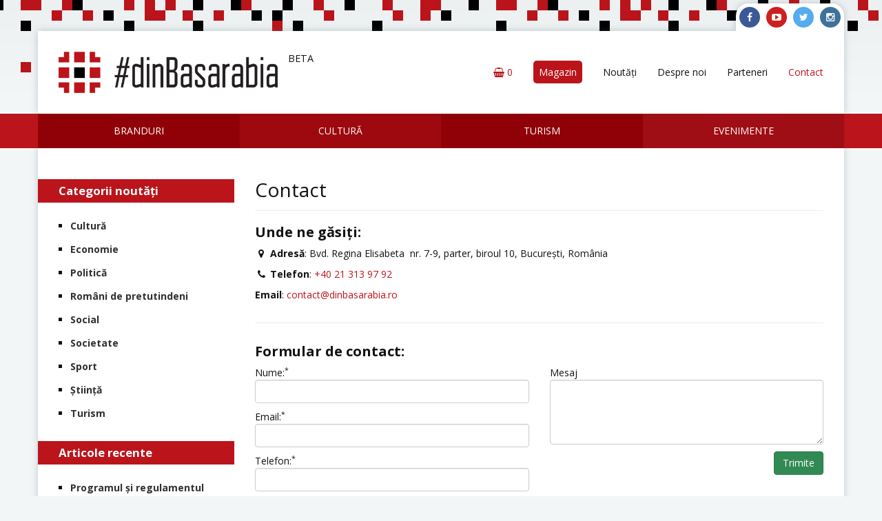

--- FILE ---
content_type: text/html; charset=UTF-8
request_url: http://dinbasarabia.ro/contact/
body_size: 9481
content:
<!DOCTYPE html PUBLIC "-//W3C//DTD XHTML 1.0 Transitional//EN" "http://www.w3.org/TR/xhtml1/DTD/xhtml1-transitional.dtd">

<html xmlns="http://www.w3.org/1999/xhtml" lang="ro-RO"
 xmlns:fb="http://ogp.me/ns/fb#">

<head profile="http://gmpg.org/xfn/11"> 

<meta name="viewport" content="width=device-width, initial-scale=1.0">

<meta http-equiv="Content-Type" content="text/html; charset=UTF-8" />

<title>Contact - dinBasarabia</title>

<link rel="shortcut icon" href="http://dinbasarabia.ro/wp-content/uploads/2015/04/favicon.ico" />

<link rel="stylesheet" href="http://dinbasarabia.ro/wp-content/themes/dinbasarabia/inc/font-awesome/css/font-awesome.min.css" type="text/css" />
<link rel="stylesheet" type="text/css" media="all" href="http://dinbasarabia.ro/wp-content/themes/dinbasarabia/css/bootstrap.min.css" />
<link rel="stylesheet" type="text/css" media="all" href="http://dinbasarabia.ro/wp-content/themes/dinbasarabia/style.css?v=1521121310" />
<link rel="stylesheet" type="text/css" media="all" href="http://dinbasarabia.ro/wp-content/themes/dinbasarabia/css/responsive.css?v=1459408685" />

<link href='http://fonts.googleapis.com/css?family=Open+Sans:300italic,400italic,600italic,700italic,800italic,400,300,600,700,800&subset=latin,cyrillic-ext,latin-ext,cyrillic' rel='stylesheet' type='text/css'>
<link href='http://fonts.googleapis.com/css?family=Tinos:400,700,400italic,700italic&subset=latin,cyrillic-ext,latin-ext,cyrillic' rel='stylesheet' type='text/css'>



<!-- MapPress Easy Google Maps Version:2.53.1 (http://www.mappresspro.com/mappress) -->
<script type='text/javascript'>mapp = window.mapp || {}; mapp.data = [];</script>

<!-- This site is optimized with the Yoast SEO plugin v11.7 - https://yoast.com/wordpress/plugins/seo/ -->
<link rel="canonical" href="http://dinbasarabia.ro/contact/" />
<meta property="og:locale" content="ro_RO" />
<meta property="og:type" content="article" />
<meta property="og:title" content="Contact - dinBasarabia" />
<meta property="og:description" content="Unde ne găsiţi: Adresă: Bvd. Regina Elisabeta  nr. 7-9, parter, biroul 10, București, România Telefon: +40 21 313 97 92 Email: contact@dinbasarabia.ro Formular de contact:" />
<meta property="og:url" content="http://dinbasarabia.ro/contact/" />
<meta property="og:site_name" content="dinBasarabia" />
<script type='application/ld+json' class='yoast-schema-graph yoast-schema-graph--main'>{"@context":"https://schema.org","@graph":[{"@type":"WebSite","@id":"http://dinbasarabia.ro/#website","url":"http://dinbasarabia.ro/","name":"dinBasarabia","potentialAction":{"@type":"SearchAction","target":"http://dinbasarabia.ro/?s={search_term_string}","query-input":"required name=search_term_string"}},{"@type":"WebPage","@id":"http://dinbasarabia.ro/contact/#webpage","url":"http://dinbasarabia.ro/contact/","inLanguage":"ro-RO","name":"Contact - dinBasarabia","isPartOf":{"@id":"http://dinbasarabia.ro/#website"},"datePublished":"2015-06-09T05:55:21+00:00","dateModified":"2017-10-17T13:05:07+00:00"}]}</script>
<!-- / Yoast SEO plugin. -->

<link rel='dns-prefetch' href='//maxcdn.bootstrapcdn.com' />
<link rel='dns-prefetch' href='//s.w.org' />
<link rel="alternate" type="application/rss+xml" title="dinBasarabia &raquo; Flux" href="http://dinbasarabia.ro/feed/" />
<link rel="alternate" type="application/rss+xml" title="dinBasarabia &raquo; Flux comentarii" href="http://dinbasarabia.ro/comments/feed/" />
<link rel="alternate" type="application/rss+xml" title="Flux comentarii dinBasarabia &raquo; Contact" href="http://dinbasarabia.ro/contact/feed/" />
		<script type="text/javascript">
			window._wpemojiSettings = {"baseUrl":"https:\/\/s.w.org\/images\/core\/emoji\/12.0.0-1\/72x72\/","ext":".png","svgUrl":"https:\/\/s.w.org\/images\/core\/emoji\/12.0.0-1\/svg\/","svgExt":".svg","source":{"concatemoji":"http:\/\/dinbasarabia.ro\/wp-includes\/js\/wp-emoji-release.min.js?ver=160b102827f5115ded698799dc119fc7"}};
			!function(e,a,t){var n,r,o,i=a.createElement("canvas"),p=i.getContext&&i.getContext("2d");function s(e,t){var a=String.fromCharCode;p.clearRect(0,0,i.width,i.height),p.fillText(a.apply(this,e),0,0);e=i.toDataURL();return p.clearRect(0,0,i.width,i.height),p.fillText(a.apply(this,t),0,0),e===i.toDataURL()}function c(e){var t=a.createElement("script");t.src=e,t.defer=t.type="text/javascript",a.getElementsByTagName("head")[0].appendChild(t)}for(o=Array("flag","emoji"),t.supports={everything:!0,everythingExceptFlag:!0},r=0;r<o.length;r++)t.supports[o[r]]=function(e){if(!p||!p.fillText)return!1;switch(p.textBaseline="top",p.font="600 32px Arial",e){case"flag":return s([55356,56826,55356,56819],[55356,56826,8203,55356,56819])?!1:!s([55356,57332,56128,56423,56128,56418,56128,56421,56128,56430,56128,56423,56128,56447],[55356,57332,8203,56128,56423,8203,56128,56418,8203,56128,56421,8203,56128,56430,8203,56128,56423,8203,56128,56447]);case"emoji":return!s([55357,56424,55356,57342,8205,55358,56605,8205,55357,56424,55356,57340],[55357,56424,55356,57342,8203,55358,56605,8203,55357,56424,55356,57340])}return!1}(o[r]),t.supports.everything=t.supports.everything&&t.supports[o[r]],"flag"!==o[r]&&(t.supports.everythingExceptFlag=t.supports.everythingExceptFlag&&t.supports[o[r]]);t.supports.everythingExceptFlag=t.supports.everythingExceptFlag&&!t.supports.flag,t.DOMReady=!1,t.readyCallback=function(){t.DOMReady=!0},t.supports.everything||(n=function(){t.readyCallback()},a.addEventListener?(a.addEventListener("DOMContentLoaded",n,!1),e.addEventListener("load",n,!1)):(e.attachEvent("onload",n),a.attachEvent("onreadystatechange",function(){"complete"===a.readyState&&t.readyCallback()})),(n=t.source||{}).concatemoji?c(n.concatemoji):n.wpemoji&&n.twemoji&&(c(n.twemoji),c(n.wpemoji)))}(window,document,window._wpemojiSettings);
		</script>
		<style type="text/css">
img.wp-smiley,
img.emoji {
	display: inline !important;
	border: none !important;
	box-shadow: none !important;
	height: 1em !important;
	width: 1em !important;
	margin: 0 .07em !important;
	vertical-align: -0.1em !important;
	background: none !important;
	padding: 0 !important;
}
</style>
	<link rel='stylesheet' id='wp-block-library-css'  href='http://dinbasarabia.ro/wp-includes/css/dist/block-library/style.min.css?ver=160b102827f5115ded698799dc119fc7' type='text/css' media='all' />
<link rel='stylesheet' id='contact-form-7-css'  href='http://dinbasarabia.ro/wp-content/plugins/contact-form-7/includes/css/styles.css?ver=5.1.3' type='text/css' media='all' />
<link rel='stylesheet' id='mappress-leaflet-css'  href='http://dinbasarabia.ro/wp-content/plugins/mappress-google-maps-for-wordpress/css/leaflet/leaflet.css?ver=1.4.0' type='text/css' media='all' />
<link rel='stylesheet' id='mappress-css'  href='http://dinbasarabia.ro/wp-content/plugins/mappress-google-maps-for-wordpress/css/mappress.css?ver=2.53.1' type='text/css' media='all' />
<link rel='stylesheet' id='simple-share-buttons-adder-font-awesome-css'  href='//maxcdn.bootstrapcdn.com/font-awesome/4.3.0/css/font-awesome.min.css?ver=160b102827f5115ded698799dc119fc7' type='text/css' media='all' />
<link rel='stylesheet' id='tabsy-css-css'  href='http://dinbasarabia.ro/wp-content/plugins/tabsy/assets/css/tabsy.css' type='text/css' media='all' />
<link rel='stylesheet' id='tabsy-fontawesome-css'  href='http://dinbasarabia.ro/wp-content/plugins/tabsy/assets/font-awesome-4.3.0/css/font-awesome.min.css' type='text/css' media='all' />
<link rel='stylesheet' id='woocommerce-layout-css'  href='//dinbasarabia.ro/wp-content/plugins/woocommerce/assets/css/woocommerce-layout.css?ver=2.5.2' type='text/css' media='all' />
<link rel='stylesheet' id='woocommerce-smallscreen-css'  href='//dinbasarabia.ro/wp-content/plugins/woocommerce/assets/css/woocommerce-smallscreen.css?ver=2.5.2' type='text/css' media='only screen and (max-width: 768px)' />
<link rel='stylesheet' id='woocommerce-general-css'  href='//dinbasarabia.ro/wp-content/plugins/woocommerce/assets/css/woocommerce.css?ver=2.5.2' type='text/css' media='all' />
<link rel='stylesheet' id='wp-pagenavi-css'  href='http://dinbasarabia.ro/wp-content/plugins/wp-pagenavi/pagenavi-css.css?ver=2.70' type='text/css' media='all' />
<link rel='stylesheet' id='swatches-and-photos-css'  href='http://dinbasarabia.ro/wp-content/plugins/woocommerce-variation-swatches-and-photos-master/assets/css/swatches-and-photos.css?ver=160b102827f5115ded698799dc119fc7' type='text/css' media='all' />
<link rel='stylesheet' id='__EPYT__style-css'  href='http://dinbasarabia.ro/wp-content/plugins/youtube-embed-plus/styles/ytprefs.min.css?ver=13.1.1' type='text/css' media='all' />
<style id='__EPYT__style-inline-css' type='text/css'>

                .epyt-gallery-thumb {
                        width: 33.333%;
                }
                
</style>
<link rel='stylesheet' id='fancybox-css'  href='http://dinbasarabia.ro/wp-content/plugins/easy-fancybox/fancybox/jquery.fancybox-1.3.8.min.css?ver=1.6.2' type='text/css' media='screen' />
<script type='text/javascript' src='http://dinbasarabia.ro/wp-includes/js/jquery/jquery.js?ver=1.12.4-wp'></script>
<script type='text/javascript' src='http://dinbasarabia.ro/wp-includes/js/jquery/jquery-migrate.min.js?ver=1.4.1'></script>
<script type='text/javascript'>
/* <![CDATA[ */
var _EPYT_ = {"ajaxurl":"http:\/\/dinbasarabia.ro\/wp-admin\/admin-ajax.php","security":"76723c21cc","gallery_scrolloffset":"20","eppathtoscripts":"http:\/\/dinbasarabia.ro\/wp-content\/plugins\/youtube-embed-plus\/scripts\/","eppath":"http:\/\/dinbasarabia.ro\/wp-content\/plugins\/youtube-embed-plus\/","epresponsiveselector":"[\"iframe[src*='youtube.com']\",\"iframe[src*='youtube-nocookie.com']\",\"iframe[data-ep-src*='youtube.com']\",\"iframe[data-ep-src*='youtube-nocookie.com']\",\"iframe[data-ep-gallerysrc*='youtube.com']\"]","epdovol":"1","version":"13.1.1","evselector":"iframe.__youtube_prefs__[src], iframe[src*=\"youtube.com\/embed\/\"], iframe[src*=\"youtube-nocookie.com\/embed\/\"]","ajax_compat":"","ytapi_load":"light","stopMobileBuffer":"1","vi_active":"","vi_js_posttypes":[]};
/* ]]> */
</script>
<script type='text/javascript' src='http://dinbasarabia.ro/wp-content/plugins/youtube-embed-plus/scripts/ytprefs.min.js?ver=13.1.1'></script>
<link rel='https://api.w.org/' href='http://dinbasarabia.ro/wp-json/' />
<link rel="EditURI" type="application/rsd+xml" title="RSD" href="http://dinbasarabia.ro/xmlrpc.php?rsd" />
<link rel="wlwmanifest" type="application/wlwmanifest+xml" href="http://dinbasarabia.ro/wp-includes/wlwmanifest.xml" /> 

<link rel='shortlink' href='http://dinbasarabia.ro/?p=1104' />
<link rel="alternate" type="application/json+oembed" href="http://dinbasarabia.ro/wp-json/oembed/1.0/embed?url=http%3A%2F%2Fdinbasarabia.ro%2Fcontact%2F" />
<link rel="alternate" type="text/xml+oembed" href="http://dinbasarabia.ro/wp-json/oembed/1.0/embed?url=http%3A%2F%2Fdinbasarabia.ro%2Fcontact%2F&#038;format=xml" />
<meta property="fb:app_id" content="608733722597305"/>
<!-- Easy FancyBox 1.6.2 using FancyBox 1.3.8 - RavanH (http://status301.net/wordpress-plugins/easy-fancybox/) -->
<script type="text/javascript">
/* <![CDATA[ */
var fb_timeout = null;
var fb_opts = { 'overlayShow' : true, 'hideOnOverlayClick' : true, 'overlayOpacity' : 0.9, 'overlayColor' : '#000', 'showCloseButton' : true, 'padding' : 0, 'margin' : 20, 'centerOnScroll' : true, 'enableEscapeButton' : true, 'autoScale' : true };
var easy_fancybox_handler = function(){
	/* IMG */
	var fb_IMG_select = 'a[href*=".jpg"]:not(.nolightbox,li.nolightbox>a), area[href*=".jpg"]:not(.nolightbox), a[href*=".jpeg"]:not(.nolightbox,li.nolightbox>a), area[href*=".jpeg"]:not(.nolightbox), a[href*=".png"]:not(.nolightbox,li.nolightbox>a), area[href*=".png"]:not(.nolightbox)';
	jQuery(fb_IMG_select).addClass('fancybox image');
	var fb_IMG_sections = jQuery('div.gallery');
	fb_IMG_sections.each(function() { jQuery(this).find(fb_IMG_select).attr('rel', 'gallery-' + fb_IMG_sections.index(this)); });
	jQuery('a.fancybox, area.fancybox, li.fancybox a').fancybox( jQuery.extend({}, fb_opts, { 'transitionIn' : 'elastic', 'easingIn' : 'easeOutBack', 'transitionOut' : 'elastic', 'easingOut' : 'easeInBack', 'opacity' : false, 'hideOnContentClick' : false, 'titleShow' : true, 'titlePosition' : 'outside', 'titleFromAlt' : true, 'showNavArrows' : true, 'enableKeyboardNav' : true, 'cyclic' : false }) );
}
var easy_fancybox_auto = function(){
	/* Auto-click */
	setTimeout(function(){jQuery('#fancybox-auto').trigger('click')},1000);
}
/* ]]> */
</script>
<!-- WooCommerce Colors -->
<style type="text/css">

</style>
<!--/WooCommerce Colors-->

</head>
<body class="page-template-default page page-id-1104 not-touch-device">

<script>
  (function(i,s,o,g,r,a,m){i['GoogleAnalyticsObject']=r;i[r]=i[r]||function(){
  (i[r].q=i[r].q||[]).push(arguments)},i[r].l=1*new Date();a=s.createElement(o),
  m=s.getElementsByTagName(o)[0];a.async=1;a.src=g;m.parentNode.insertBefore(a,m)
  })(window,document,'script','//www.google-analytics.com/analytics.js','ga');

  ga('create', 'UA-68327263-1', 'auto');
  ga('require', 'displayfeatures');
  ga('send', 'pageview');

</script>

<div id="fb-root"></div>
<script>
  window.fbAsyncInit = function() {
    FB.init({
      appId      : '608733722597305',
      xfbml      : true,
      version    : 'v2.3'
    });
  };

  (function(d, s, id){
     var js, fjs = d.getElementsByTagName(s)[0];
     if (d.getElementById(id)) {return;}
     js = d.createElement(s); js.id = id;
     js.src = "//connect.facebook.net/en_US/sdk.js";
     fjs.parentNode.insertBefore(js, fjs);
   }(document, 'script', 'facebook-jssdk'));
</script>

    <div id="container-header" class="container">
    	
    	<div class="header-icons hidden-sm hidden-xs">
    		<li id="text-3" class="widget-odd widget-last widget-first widget-1 widget-container widget_text">			<div class="textwidget"><div class="social-icons">
<a href="https://www.facebook.com/dinBasarabia" target="_blank" rel="noopener noreferrer"><i class="fa fa-facebook"></i></a>

<a href="https://www.youtube.com/channel/UCKMg9_PdYr2uGvNUJf30BBg" target="_blank" rel="noopener noreferrer"><i class="fa fa-youtube-play"></i></a>

<a href="https://twitter.com/dinBasarabia" target="_blank" rel="noopener noreferrer"><i class="fa fa-twitter"></i></a>

<a href="https://instagram.com/dinbasarabia/" target="_blank" rel="noopener noreferrer"><i class="fa fa-instagram"></i></a>
</div></div>
		</li>		</div>
		
        <div id="header" class="row">

			<nav class="navbar navbar-default">
				<div class="navbar-header">
					<button type="button" class="navbar-toggle collapsed" data-toggle="collapse" data-target="#navbar" aria-expanded="false" aria-controls="navbar">
						<div>
							Meniu						</div>
						<div>
							<span class="sr-only">Navigation</span>
							<span class="icon-bar"></span>
							<span class="icon-bar"></span>
							<span class="icon-bar"></span>
						</div>
					</button>
					<a class="navbar-brand" href="http://dinbasarabia.ro"><img src="http://dinbasarabia.ro/wp-content/uploads/2015/04/logo-din-basarabia.png" class="fill"><span class="hidden-xs" style="position: absolute; left: 100%; top: 30px; font-size: 80%;">BETA</span></a>
				</div>
				<div id="navbar" class="navbar-collapse collapse">
					
					<ul id="menu-header-menu" class="nav navbar-nav navbar-right"><li id="menu-item-2234" class="menu-item menu-item-type-post_type menu-item-object-page menu-item-2234"><a title="&lt;span class=&quot;new-badge&quot;&gt;Magazin&lt;/span&gt;" href="http://dinbasarabia.ro/magazin/"><span class="new-badge">Magazin</span></a></li>
<li id="menu-item-112" class="menu-item menu-item-type-post_type menu-item-object-page menu-item-112"><a title="Noutăți" href="http://dinbasarabia.ro/stiri/">Noutăți</a></li>
<li id="menu-item-597" class="menu-item menu-item-type-post_type menu-item-object-page menu-item-597"><a title="Despre noi" href="http://dinbasarabia.ro/despre-noi/">Despre noi</a></li>
<li id="menu-item-133" class="menu-item menu-item-type-post_type menu-item-object-page menu-item-133"><a title="Parteneri" href="http://dinbasarabia.ro/parteneri/">Parteneri</a></li>
<li id="menu-item-1109" class="menu-item menu-item-type-post_type menu-item-object-page current-menu-item page_item page-item-1104 current_page_item menu-item-1109 active"><a title="Contact" href="http://dinbasarabia.ro/contact/">Contact</a></li>
</ul>					
					<div class="cart-box-wrap nav navbar-nav navbar-right">
						<li>
							<a>
								<div class="cart-box cart-box-button">
									<div class="cart-button">
																			</div>
									<div class="cart-hidden">
										<div id="woocommerce_widget_cart-3" class="widget-odd widget-last widget-first widget-1 subscribe-area woocommerce widget_shopping_cart"><div class="widget_shopping_cart_content"></div></div> 
									</div>
								</div>
							</a>
						</li>
					</div>
									</div>
			</nav>

        </div><!-- #header -->
	</div>
	<div id="container-menu" class="container-fluid">
        <div class="row">
			<div class="container">
				<div class="row">
					<nav class="navbar navbar-inverse">
						<div class="navbar-second">
							<button type="button" class="navbar-toggle collapsed" data-toggle="collapse" data-target="#navbars" aria-expanded="false" aria-controls="navbars">
								<div>
									Categorii								</div>
								<div>
									<span class="sr-only">Navigation</span>
									<span class="icon-bar"></span>
									<span class="icon-bar"></span>
									<span class="icon-bar"></span>
								</div>
							</button>
						</div>
						<div id="navbars" class="navbar-collapse collapse">
							
							<div class="menu-second-menu-container"><ul id="menu-second-menu" class="nav navbar-nav navbar-left"><li id="menu-item-12" class="menu-item menu-item-type-custom menu-item-object-custom menu-item-12"><a title="Branduri" href="/branduri/">Branduri</a></li>
<li id="menu-item-11" class="menu-item menu-item-type-custom menu-item-object-custom menu-item-11"><a title="Cultură" href="/cultura/">Cultură</a></li>
<li id="menu-item-13" class="menu-item menu-item-type-custom menu-item-object-custom menu-item-13"><a title="Turism" href="/turism/">Turism</a></li>
<li id="menu-item-14" class="menu-item menu-item-type-custom menu-item-object-custom menu-item-14"><a title="Evenimente" href="/cat-eveniment/evenimente-noi/">Evenimente</a></li>
</ul></div>						</div>
					</nav>
				</div>
			</div>
        </div><!-- #header -->
	</div>
	<div id="container" class="container container-2x">

	<div class="row cpt-arhive">
		<div class="content col-md-9 col-md-push-3">

	         
	            <div class="post-wrap post-wrap-single">
	                
	                <div class="post clearfix post-1104 page type-page status-publish hentry" id="post-1104">
	                
	                    <h1 class="page-header">Contact</h1>
						
						<h3><strong>Unde ne găsiţi:</strong></h3>
<p><i class="fa fa-map-marker fa-fw"></i> <strong>Adresă</strong>: Bvd. Regina Elisabeta  nr. 7-9, parter, biroul 10, București, România</p>
<p><i class="fa fa-phone fa-fw"></i> <strong>Telefon</strong>: <a href="http://+40%20213 137 348">+40 21 313 97 92</a></p>
<p><strong>Email</strong>: <a href="mailto:contact@dinbasarabia.ro">contact@dinbasarabia.ro</a></p>
<hr />
<h3><strong>Formular de contact:</strong></h3>
<div role="form" class="wpcf7" id="wpcf7-f1105-p1104-o1" lang="ro-RO" dir="ltr">
<div class="screen-reader-response"></div>
<form action="/contact/#wpcf7-f1105-p1104-o1" method="post" class="wpcf7-form" novalidate="novalidate">
<div style="display: none;">
<input type="hidden" name="_wpcf7" value="1105" /><br />
<input type="hidden" name="_wpcf7_version" value="5.1.3" /><br />
<input type="hidden" name="_wpcf7_locale" value="ro_RO" /><br />
<input type="hidden" name="_wpcf7_unit_tag" value="wpcf7-f1105-p1104-o1" /><br />
<input type="hidden" name="_wpcf7_container_post" value="1104" />
</div>
<div class="row">
<div class="col-md-6">
<p>Nume:<sup>*</sup><br />
    <span class="wpcf7-form-control-wrap name"><input type="text" name="name" value="" size="40" class="wpcf7-form-control wpcf7-text wpcf7-validates-as-required form-control" aria-required="true" aria-invalid="false" /></span> </p>
<p>Email:<sup>*</sup><br />
    <span class="wpcf7-form-control-wrap email"><input type="email" name="email" value="" size="40" class="wpcf7-form-control wpcf7-text wpcf7-email wpcf7-validates-as-required wpcf7-validates-as-email form-control" aria-required="true" aria-invalid="false" /></span> </p>
<p>Telefon:<sup>*</sup><br />
    <span class="wpcf7-form-control-wrap phone"><input type="text" name="phone" value="" size="40" class="wpcf7-form-control wpcf7-text wpcf7-validates-as-required form-control" aria-required="true" aria-invalid="false" /></span> </p>
</div>
<div class="col-md-6">
<p>Mesaj<br />
    <span class="wpcf7-form-control-wrap message"><textarea name="message" cols="40" rows="4" class="wpcf7-form-control wpcf7-textarea form-control textarea-height" aria-invalid="false"></textarea></span> </p>
<p></p>
<p style="text-align: right;"><input type="submit" value="Trimite" class="wpcf7-form-control wpcf7-submit btn btn-success btn-md pull-right" /></p>
<p><span id="wpcf7-6970f06c0be26" class="wpcf7-form-control-wrap namesurname-wrap" style="display:none !important; visibility:hidden !important;"><label  class="hp-message">Please leave this field empty.</label><input class="wpcf7-form-control wpcf7-text"  type="text" name="namesurname" value="" size="40" tabindex="-1" autocomplete="nope" /></span>
</p>
</div>
</div>
<div class="wpcf7-response-output wpcf7-display-none"></div>
</form>
</div>
	                
	                </div><!-- Post ID 1104 -->
	                
	            </div><!-- .post-wrap -->
	            
	        
		</div>
		<div class="sidebar col-md-3 col-md-pull-9">
			<ul class="sidebar-left sidebar"> 
				
									<li id="categories-2" class="widget-odd widget-first widget-1 widget-container widget_categories"><div class="widget-title-wrap"><h3 class="widget-title">Categorii noutăți</h3></div>		<ul>
				<li class="cat-item cat-item-28"><a href="http://dinbasarabia.ro/category/cultura/">Cultură</a>
</li>
	<li class="cat-item cat-item-31"><a href="http://dinbasarabia.ro/category/economie/">Economie</a>
</li>
	<li class="cat-item cat-item-29"><a href="http://dinbasarabia.ro/category/politica/">Politică</a>
</li>
	<li class="cat-item cat-item-33"><a href="http://dinbasarabia.ro/category/romani-de-pretutindeni/">Români de pretutindeni</a>
</li>
	<li class="cat-item cat-item-62"><a href="http://dinbasarabia.ro/category/social/">Social</a>
</li>
	<li class="cat-item cat-item-1"><a href="http://dinbasarabia.ro/category/societate/">Societate</a>
</li>
	<li class="cat-item cat-item-32"><a href="http://dinbasarabia.ro/category/sport/">Sport</a>
</li>
	<li class="cat-item cat-item-30"><a href="http://dinbasarabia.ro/category/stiinta/">Știință</a>
</li>
	<li class="cat-item cat-item-61"><a href="http://dinbasarabia.ro/category/turism/">Turism</a>
</li>
		</ul>
			</li>		<li id="recent-posts-2" class="widget-even widget-2 widget-container widget_recent_entries">		<div class="widget-title-wrap"><h3 class="widget-title">Articole recente</h3></div>		<ul>
											<li>
					<a href="http://dinbasarabia.ro/program-si-regulament-concert-dinbasarabia-editia-v-a/">Programul și regulamentul Concertului #dinBasarabia, ediția V</a>
									</li>
											<li>
					<a href="http://dinbasarabia.ro/concert-dinbasarabia-editia-v-alternosfera-via-daca-gandul-matei/">Concert #dinBasarabia Ediția V &#8211; Alternosfera, Via Dacă, Gândul Mâței, Mozambic Filarmonic, Alex &#038; The Fat Penguins</a>
									</li>
											<li>
					<a href="http://dinbasarabia.ro/regulament-concert-dinbasarabia-centenar-24-martie-2018-arenele-romane/">REGULAMENT Concert #dinBasarabia Centenar &#8211; 24 martie 2018, Arenele Romane</a>
									</li>
											<li>
					<a href="http://dinbasarabia.ro/vinuri-marca-dinbasarabia/">Vinuri marca #dinBasarabia</a>
									</li>
											<li>
					<a href="http://dinbasarabia.ro/concert-dinbasarabia-centenar-24-martie-2018-bucuresti/">Concert #dinBasarabia Centenar &#8211; 24 martie 2018, București</a>
									</li>
					</ul>
		</li><li id="woocommerce_products-2" class="widget-odd widget-last widget-3 cart-widget-icon widget-container woocommerce widget_products"><div class="widget-title-wrap"><h3 class="widget-title">Produse recomandate</h3></div><ul class="product_list_widget">
<li>
	<a href="http://dinbasarabia.ro/produs/husa-lemn-smartphone-fetele-dinbasarabia-sunt-o-bucurie/" title="Husa lemn smartphone - Fetele dinBasarabia sunt o Bucurie :)">
		<img width="180" height="180" src="http://dinbasarabia.ro/wp-content/uploads/2019/01/Husa-lemn-Fetele-dinBasarabia-sunt-o-bucurie-1-180x180.jpg" class="attachment-shop_thumbnail size-shop_thumbnail wp-post-image" alt="" srcset="http://dinbasarabia.ro/wp-content/uploads/2019/01/Husa-lemn-Fetele-dinBasarabia-sunt-o-bucurie-1-180x180.jpg 180w, http://dinbasarabia.ro/wp-content/uploads/2019/01/Husa-lemn-Fetele-dinBasarabia-sunt-o-bucurie-1-150x150.jpg 150w, http://dinbasarabia.ro/wp-content/uploads/2019/01/Husa-lemn-Fetele-dinBasarabia-sunt-o-bucurie-1-300x300.jpg 300w, http://dinbasarabia.ro/wp-content/uploads/2019/01/Husa-lemn-Fetele-dinBasarabia-sunt-o-bucurie-1-600x600.jpg 600w, http://dinbasarabia.ro/wp-content/uploads/2019/01/Husa-lemn-Fetele-dinBasarabia-sunt-o-bucurie-1-32x32.jpg 32w" sizes="(max-width: 180px) 100vw, 180px" />		<span class="product-title">Husa lemn smartphone - Fetele dinBasarabia sunt o Bucurie :)</span>
	</a>
		<span class="amount">70,00&nbsp;RON</span></li>

<li>
	<a href="http://dinbasarabia.ro/produs/tricou-negru-dame-fetele-dinbasarabia-sunt-o-bucurie/" title="Tricou negru dame – Fetele dinBasarabia sunt o Bucurie">
		<img width="180" height="180" src="http://dinbasarabia.ro/wp-content/uploads/2016/04/Fetele-sunt-o-Bucurie-Fata-180x180.jpg" class="attachment-shop_thumbnail size-shop_thumbnail wp-post-image" alt="" srcset="http://dinbasarabia.ro/wp-content/uploads/2016/04/Fetele-sunt-o-Bucurie-Fata-180x180.jpg 180w, http://dinbasarabia.ro/wp-content/uploads/2016/04/Fetele-sunt-o-Bucurie-Fata-150x150.jpg 150w, http://dinbasarabia.ro/wp-content/uploads/2016/04/Fetele-sunt-o-Bucurie-Fata-300x300.jpg 300w, http://dinbasarabia.ro/wp-content/uploads/2016/04/Fetele-sunt-o-Bucurie-Fata-600x600.jpg 600w, http://dinbasarabia.ro/wp-content/uploads/2016/04/Fetele-sunt-o-Bucurie-Fata-32x32.jpg 32w, http://dinbasarabia.ro/wp-content/uploads/2016/04/Fetele-sunt-o-Bucurie-Fata.jpg 1000w" sizes="(max-width: 180px) 100vw, 180px" />		<span class="product-title">Tricou negru dame – Fetele dinBasarabia sunt o Bucurie</span>
	</a>
		<span class="amount">49,00&nbsp;RON</span></li>

<li>
	<a href="http://dinbasarabia.ro/produs/tricou-barbati-fetele-din-basarabia-sunt-o-bucurie/" title="Tricou negru barbati - Fetele dinBasarabia sunt o Bucurie">
		<img width="180" height="180" src="http://dinbasarabia.ro/wp-content/uploads/2016/02/t-negru-normal-m-l-180x180.jpg" class="attachment-shop_thumbnail size-shop_thumbnail wp-post-image" alt="" srcset="http://dinbasarabia.ro/wp-content/uploads/2016/02/t-negru-normal-m-l-180x180.jpg 180w, http://dinbasarabia.ro/wp-content/uploads/2016/02/t-negru-normal-m-l-150x150.jpg 150w, http://dinbasarabia.ro/wp-content/uploads/2016/02/t-negru-normal-m-l-300x300.jpg 300w, http://dinbasarabia.ro/wp-content/uploads/2016/02/t-negru-normal-m-l.jpg 480w" sizes="(max-width: 180px) 100vw, 180px" />		<span class="product-title">Tricou negru barbati - Fetele dinBasarabia sunt o Bucurie</span>
	</a>
		<span class="amount">49,00&nbsp;RON</span></li>
</ul></li> 
								
			</ul>
		</div>
	</div>


	<div class="row row-2x instagram-feed">
		<div class="" id="instagram">
			<div id="null-instagram-feed-2" class="widget-odd widget-last widget-first widget-1 widget-container null-instagram-feed">Instagram has returned invalid data.</div>		</div>
	</div>
</div><!-- #container -->
<div id="subscribe" class="container-fluid">
    <div class="row">
		<div class="container container-2x">
			<div role="form" class="wpcf7" id="wpcf7-f178-o2" lang="ro-RO" dir="ltr">
<div class="screen-reader-response"></div>
<form action="/contact/#wpcf7-f178-o2" method="post" class="wpcf7-form" novalidate="novalidate">
<div style="display: none;">
<input type="hidden" name="_wpcf7" value="178" />
<input type="hidden" name="_wpcf7_version" value="5.1.3" />
<input type="hidden" name="_wpcf7_locale" value="ro_RO" />
<input type="hidden" name="_wpcf7_unit_tag" value="wpcf7-f178-o2" />
<input type="hidden" name="_wpcf7_container_post" value="0" />
</div>
<div class="row">
<div class="col-md-7">
	Abonează-te la newsletter-ul #dinBasarabia pentru a fi la curent cu toate noutățile!
</div>
<div class="col-md-5">
<div class="input-group">
		<span class="wpcf7-form-control-wrap email"><input type="email" name="email" value="" size="40" class="wpcf7-form-control wpcf7-text wpcf7-email wpcf7-validates-as-required wpcf7-validates-as-email form-control" aria-required="true" aria-invalid="false" placeholder="Email*" /></span><span class="input-group-btn"><input type="submit" value="TRIMITE" class="wpcf7-form-control wpcf7-submit btn btn-success btn-md" /></span>
	</div>
</div>
</div>
<p><span id="wpcf7-6970f06cd3d61" class="wpcf7-form-control-wrap namesurname-wrap" style="display:none !important; visibility:hidden !important;"><label  class="hp-message">Please leave this field empty.</label><input class="wpcf7-form-control wpcf7-text"  type="text" name="namesurname" value="" size="40" tabindex="-1" autocomplete="nope" /></span></p>
<div class="wpcf7-response-output wpcf7-display-none"></div></form></div>		</div>
    </div><!-- #header -->
</div>
<div class="container-fluid" id="footer-wrap">
	<div class="row">
		<div class="container container-2x" id="footer">
			<div class="row footer-widget-area">
				<div class="col-md-4">
					<li id="text-4" class="widget-odd widget-first widget-1 widget-container widget_text"><div class="widget-title-wrap"><h3 class="widget-title">Date de contact</h3></div>			<div class="textwidget"><i class="fa fa-map-marker fa-fw"></i> <strong>Adresă</strong>:  Bvd. Regina Elisabeta  nr. 7-9, parter, biroul 10, București, România
<hr/>
<i class="fa fa-phone fa-fw"></i> <strong>Telefon</strong>: <a href="tel:+40213139792">+40 213 13 97 92</a>
<hr/>
<i class="fa fa-envelope-o fa-fw"></i> <strong>Email</strong>:  <a href="mailto:contact@dinbasarabia.ro">contact@dinbasarabia.ro</a></div>
		</li><li id="search-2" class="widget-even widget-last widget-2 widget-container widget_search"> 
<form class="" action="http://dinbasarabia.ro/">
	<input type="text" class="form-control input-sm" value="Cauta..." 
			name="s" id="s"  onblur="if (this.value == '')  {this.value = 'Cauta...';}"  
			onfocus="if (this.value == 'Cauta...') {this.value = '';}" />
</form></li> 
				</div>
				<div class="col-md-3">
					<li id="nav_menu-5" class="widget-odd widget-last widget-first widget-1 widget-container widget_nav_menu"><div class="widget-title-wrap"><h3 class="widget-title">Link-uri utile</h3></div><div class="menu-footer-2-container"><ul id="menu-footer-2" class="menu"><li id="menu-item-91" class="menu-item menu-item-type-custom menu-item-object-custom menu-item-91"><a href="/sitemap_index.xml">Harta site</a></li>
<li id="menu-item-2246" class="menu-item menu-item-type-post_type menu-item-object-page menu-item-2246"><a href="http://dinbasarabia.ro/termeni-si-conditii/">Termeni și condiții</a></li>
<li id="menu-item-90" class="menu-item menu-item-type-custom menu-item-object-custom menu-item-90"><a href="#">Politica de confidenţialitate</a></li>
<li id="menu-item-2177" class="menu-item menu-item-type-custom menu-item-object-custom menu-item-2177"><a target="_blank" rel="nofollow" href="http://www.anpc.gov.ro/">ANPC</a></li>
<li id="menu-item-2176" class="menu-item menu-item-type-custom menu-item-object-custom menu-item-2176"><a target="_blank" rel="nofollow" href="http://ec.europa.eu/consumers/odr/">Soluționarea litigiilor</a></li>
</ul></div></li> 
				</div>
				<div class="col-md-5 hidden-sm hidden-xs fb-box">
					<span class="visible-lg">
						<div class="fb-page" data-href="https://www.facebook.com/dinBasarabia" data-width="500" data-height="225" data-hide-cover="false" data-show-facepile="true" data-show-posts="false"><div class="fb-xfbml-parse-ignore"><blockquote cite="https://www.facebook.com/dinBasarabia"><a href="https://www.facebook.com/dinBasarabia">DinBasarabia</a></blockquote></div></div>
					</span>
					<span class="visible-md">
						<div class="fb-page" data-href="https://www.facebook.com/dinBasarabia" data-width="440" data-height="225" data-hide-cover="false" data-show-facepile="true" data-show-posts="false"><div class="fb-xfbml-parse-ignore"><blockquote cite="https://www.facebook.com/dinBasarabia"><a href="https://www.facebook.com/dinBasarabia">DinBasarabia</a></blockquote></div></div>
					</span>
				</div>
			</div>
			<div class="row row-2x bara-jos">
				<div class="col-md-6 container-2x" id="copyrights">
					2026  <a href="http://dinbasarabia.ro/">dinBasarabia</a>. All Rights Reserved.				</div>
				<div class="col-md-6 container-2x" id="site-by">
					 
				</div>
			</div><!-- #copyright -->
		</div><!-- #footer -->
	</div>
</div>
<div class="container-fluid" id="footer-icons">
	<div class="row">
		<div class="container container-2x">
			<div class="row row-2x">
				<div class="col-md-12">
					<li id="text-3" class="widget-even widget-2 widget-container widget_text">			<div class="textwidget"><div class="social-icons">
<a href="https://www.facebook.com/dinBasarabia" target="_blank" rel="noopener noreferrer"><i class="fa fa-facebook"></i></a>

<a href="https://www.youtube.com/channel/UCKMg9_PdYr2uGvNUJf30BBg" target="_blank" rel="noopener noreferrer"><i class="fa fa-youtube-play"></i></a>

<a href="https://twitter.com/dinBasarabia" target="_blank" rel="noopener noreferrer"><i class="fa fa-twitter"></i></a>

<a href="https://instagram.com/dinbasarabia/" target="_blank" rel="noopener noreferrer"><i class="fa fa-instagram"></i></a>
</div></div>
		</li>				</div>
			</div>
		</div><!-- #footer -->
	</div>
</div>
<script type='text/javascript'>
/* <![CDATA[ */
var wpcf7 = {"apiSettings":{"root":"http:\/\/dinbasarabia.ro\/wp-json\/contact-form-7\/v1","namespace":"contact-form-7\/v1"}};
/* ]]> */
</script>
<script type='text/javascript' src='http://dinbasarabia.ro/wp-content/plugins/contact-form-7/includes/js/scripts.js?ver=5.1.3'></script>
<script type='text/javascript' src='http://dinbasarabia.ro/wp-content/plugins/simple-share-buttons-adder/js/ssba.js?ver=160b102827f5115ded698799dc119fc7'></script>
<script type='text/javascript'>
Main.boot( [] );
</script>
<script type='text/javascript' src='http://dinbasarabia.ro/wp-content/plugins/tabsy/assets/js/jquery.tabsy.js?ver=160b102827f5115ded698799dc119fc7'></script>
<script type='text/javascript' src='http://dinbasarabia.ro/wp-content/plugins/tabsy/assets/js/wptabsy.js?ver=160b102827f5115ded698799dc119fc7'></script>
<script type='text/javascript' src='//dinbasarabia.ro/wp-content/plugins/woocommerce/assets/js/jquery-blockui/jquery.blockUI.min.js?ver=2.70'></script>
<script type='text/javascript'>
/* <![CDATA[ */
var woocommerce_params = {"ajax_url":"\/wp-admin\/admin-ajax.php","wc_ajax_url":"\/contact\/?wc-ajax=%%endpoint%%"};
/* ]]> */
</script>
<script type='text/javascript' src='//dinbasarabia.ro/wp-content/plugins/woocommerce/assets/js/frontend/woocommerce.min.js?ver=2.5.2'></script>
<script type='text/javascript' src='//dinbasarabia.ro/wp-content/plugins/woocommerce/assets/js/jquery-cookie/jquery.cookie.min.js?ver=1.4.1'></script>
<script type='text/javascript'>
/* <![CDATA[ */
var wc_cart_fragments_params = {"ajax_url":"\/wp-admin\/admin-ajax.php","wc_ajax_url":"\/contact\/?wc-ajax=%%endpoint%%","fragment_name":"wc_fragments"};
/* ]]> */
</script>
<script type='text/javascript' src='//dinbasarabia.ro/wp-content/plugins/woocommerce/assets/js/frontend/cart-fragments.min.js?ver=2.5.2'></script>
<script type='text/javascript'>
/* <![CDATA[ */
var wc_swatches_params = {"ajax_url":"http:\/\/dinbasarabia.ro\/wp-admin\/admin-ajax.php"};
/* ]]> */
</script>
<script type='text/javascript' src='http://dinbasarabia.ro/wp-content/plugins/woocommerce-variation-swatches-and-photos-master/assets/js/swatches-and-photos.js?ver=1.5.0'></script>
<script type='text/javascript' src='http://dinbasarabia.ro/wp-content/plugins/youtube-embed-plus/scripts/fitvids.min.js?ver=13.1.1'></script>
<script type='text/javascript' src='http://dinbasarabia.ro/wp-includes/js/wp-embed.min.js?ver=160b102827f5115ded698799dc119fc7'></script>
<script type='text/javascript' src='http://dinbasarabia.ro/wp-content/plugins/easy-fancybox/fancybox/jquery.fancybox-1.3.8.min.js?ver=1.6.2'></script>
<script type='text/javascript' src='http://dinbasarabia.ro/wp-content/plugins/easy-fancybox/js/jquery.easing.min.js?ver=1.4.0'></script>
<script type='text/javascript' src='http://dinbasarabia.ro/wp-content/plugins/easy-fancybox/js/jquery.mousewheel.min.js?ver=3.1.13'></script>
<!-- Facebook Comments Plugin for WordPress: http://peadig.com/wordpress-plugins/facebook-comments/ -->
<div id="fb-root"></div>
<script>(function(d, s, id) {
  var js, fjs = d.getElementsByTagName(s)[0];
  if (d.getElementById(id)) return;
  js = d.createElement(s); js.id = id;
  js.src = "//connect.facebook.net/ro_RO/sdk.js#xfbml=1&appId=608733722597305&version=v2.3";
  fjs.parentNode.insertBefore(js, fjs);
}(document, 'script', 'facebook-jssdk'));</script>
<script type="text/javascript">
jQuery(document).on('ready post-load', function(){ jQuery('.nofancybox,a.pin-it-button,a[href*="pinterest.com/pin/create"]').addClass('nolightbox'); });
jQuery(document).on('ready post-load',easy_fancybox_handler);
jQuery(document).on('ready',easy_fancybox_auto);</script>

 
<script src="http://dinbasarabia.ro/wp-content/themes/dinbasarabia/js/bootstrap.min.js"></script>
<script type="text/javascript" src="http://dinbasarabia.ro/wp-content/themes/dinbasarabia/js/share42.js"></script>
<script src="http://dinbasarabia.ro/wp-content/themes/dinbasarabia/js/custom.js"></script>

<script type="text/javascript" src="https://apis.google.com/js/plusone.js">
  {lang: 'ro'}
</script>


</body>

</html>

--- FILE ---
content_type: text/css
request_url: http://dinbasarabia.ro/wp-content/themes/dinbasarabia/style.css?v=1521121310
body_size: 6655
content:
/* 
	Theme Name: DinBasarabia
	Theme URI: http://gorobic.com
	Description: Theme by <a href="http://gorobic.com">Dmitri Gorobic</a>
	Author: Gorobic Dmitri
	Author URI: http://gorobic.com
	Version: 1.0
*/


/* =GENERAL
-------------------------------------------------------------- */
/* inainde pe fundal a fost culoarea #e9f0f3 */
body {
	background-image: url('images/top-bg-old.jpg');
	background-repeat: repeat-x;
	background-position: top center;
	-webkit-text-size-adjust: 100%
}

.clearfix:after { content: "."; display: block; height: 0; clear: both; visibility: hidden; } 
.clearfix { display: inline-block; } /* Hide from IE Mac \*/ 
.clearfix { display: block; } /* End hide from IE Mac */ 
.none { display: none; } /* End Clearfix */


.aligncenter,
div.aligncenter {
    display: block;
    margin-left: auto;
    margin-right: auto;
    max-width: 100%;
    height: auto;
}

.alignleft {
    float: left;
    max-width: 50%;
    height: auto;
}

.alignright {
    float: right;
    max-width: 50%;
    height: auto;
}

.wp-caption {
    text-align: left;
    max-width: 100%;
}

.wp-caption img {
    margin: 0;
    padding: 0;
    border: 0 none;
    max-width: 100%;
	height: auto;
}

.wp-caption p.wp-caption-text {
	font-size: 90%;
    color: #999;
    /*
    font-size: 11px;
    line-height: 17px;
    */
    padding: 3px 0 10px 0;
    margin: 0;
}

.content img{
	max-width: 100%;
	height: auto;
}

.fa-fw{
	width: 1.28571429em;
	text-align: center;
	display: inline-block;
}

.input-group-addon{
	border-radius: 0;
}

.page-header,
.page-404{
	margin-top: 15px;
	padding-bottom: 15px;
}

hr{
	position: relative;
	margin-top: 30px;
	margin-bottom: 30px;
}

hr:before{
	content: "";
	width: 20px;
	height: 20px;
	background-image: url('images/separator.png');
	background-repeat: no-repeat;
	position: absolute;
	left: 50%;
	margin-left: -10px;
	top: -10px;
}

.wpcf7 .ajax-loader{
	display: none !important;
}

.wpcf7 .input-group{
	margin-bottom: 15px;
}

.span.wpcf7-form-control-wrap{
	display: flex;
}

.wpcf7-not-valid-tip{
	position: absolute;
	top: 100%;
	left: 0;
	right: 0;
}

table{
	max-width: 100%;
}

/**
* Add padding to images in the posts
----------------------------*/

.content img.alignleft {
    margin: 0 10px 10px 0;
}

.content img.alignright {
    margin: 0 0 10px 10px;
}

.content img.aligncenter {
    margin-bottom: 10px;
}

/* =HEADER
-------------------------------------------------------------- */

#container-header{
	position: relative;
}

.header-icons{
	position: absolute;
	right: 0;
	top: -40px;
	background: #fff;
	padding: 5px;
	border-top-left-radius: 18px;
	border-top-right-radius: 18px;
	-webkit-box-shadow: 0px 0px 10px 0px rgba(73,94,105,0.3);
	-moz-box-shadow: 0px 0px 10px 0px rgba(73,94,105,0.3);
	box-shadow: 0px 0px 10px 0px rgba(73,94,105,0.3);
}

.social-icons a:last-child i{
	margin-right: 0;
}

.header-icons li{
	margin: 0;
	padding: 0;
	list-style: none;
}

#header{
	-webkit-box-shadow: 0px 0px 10px 0px rgba(73,94,105,0.3);
	-moz-box-shadow: 0px 0px 10px 0px rgba(73,94,105,0.3);
	box-shadow: 0px 0px 10px 0px rgba(73,94,105,0.3);
}

.navbar-brand{
	padding: 0;
	position: relative;
}

.navbar-brand img{
	padding: 30px 15px;
}

.navbar-brand > img{
	height: 100% !important;
	display: inline-block;
	vertical-align: middle;
}

.navbar-toggle > div:first-child {
	margin-left: 0;
}

.navbar-toggle > div {
	display: inline-block;
	vertical-align: middle;
	margin-left: 10px;
	line-height: 0;
}

.navbar-default .navbar-toggle > div{
	color: #888;
}

.navbar-inverse .navbar-toggle > div{
	color: #fff;
}

.navbar-inverse .navbar-nav>.active>a,
.navbar-inverse #menu-second-menu > li.active > a,
.navbar-inverse #menu-second-menu > li.current-menu-item > a{
	color: #fff;
}

#container-menu{
	background-color: #bb141b;
}

.navbar-inverse{
	min-height: 50px;
}

/* =MENUS
-------------------------------------------------------------- */

.nav a{
	text-decoration: none !important;
}

.navbar{
	border: none;
}

.navbar-toggle{
	padding: 6px 10px;
}

/* =MAIN CONTENT
-------------------------------------------------------------- */

#container{
	padding-top: 30px;
	/*padding-bottom: 30px;*/
	background: #fff;
	-webkit-box-shadow: 0px 0px 10px 0px rgba(73,94,105,0.3);
	-moz-box-shadow: 0px 0px 10px 0px rgba(73,94,105,0.3);
	box-shadow: 0px 0px 10px 0px rgba(73,94,105,0.3);
}

.content ul,
.content ol{
	padding-left: 25px;
}

.generic {
    color: #555;
    margin: 0px 0 10px 0;
    padding: 0 0 10px 0;
    font-weight: bold;
    font-size: 160%;
}

.generic span{
	text-decoration: underline;
}

.entry {
    line-height: 20px;
}

.featured_image {
    padding: 6px;
    border: 1px solid #B1BBBF;
}

.postmeta-primary {
    color: #505668;
    font-size: 90%;
    /*text-transform: uppercase;*/
    padding: 0 0 15px 0;
}

.postmeta-secondary {
    color: #505668;
    font-size: 11px;
    padding: 0 0 15px 0;
}

.postmeta-primary i,
.postmeta-secondary i{
	margin-right: 5px;
}

.meta_date, .meta_author, .meta_comments, .meta_edit, .meta_categories, .meta_tags {
    padding:3px 10px 3px 0;
    background-position:left center;
    background-repeat: no-repeat;
}

.separator{
	border-bottom: 1px solid rgba(170, 170, 170, 0.2);
}

.readmore-wrap {
    margin-bottom: 15px;
    float: right;
}

a.readmore {
    color: #fff;
    background: #24425a;
    padding: 6px 14px;
    font-size: 12px;
    line-height: 12px;
    display: block;
    text-decoration: none;
}

.not-touch-device a.readmore:hover {
    color: #fff;
    background: #C52323;
    text-decoration: none;
}

.uptolike-buttons ul.horizontal{
	white-space: normal !important;
	height: auto !important;
}

.uptolike-buttons ul.horizontal li{
	margin-bottom: 3px !important;
}

#search-wrap form{
	float: left !important;
	padding: 0 !important;
	margin: 20px 0 !important;
}

/* Featured Posts */

.featuredposts {
    margin: 15px 0 0 15px;
    border: 1px solid #CBDAE1;
    width: 608px;
    background: #E9F0F3;
    
}

.fp-slides {
}

.fp-post {
    padding: 13px;
}

.fp-thumbnail {
    width: 580px;
    height: 300px;
    margin-bottom: 10px;
    overflow: hidden;
}

.fp-title {
    font-family: Arial, Helvetica, Sans-serif;
    color: #232733;
    font-size: 16px;
    font-weight: bold;
    padding: 0 0 4px 0;
    margin: 0;
}

.fp-title a {
    color: #232733;
    text-decoration: none;
}

.not-touch-device .fp-title a:hover {
    color: #C52323;
    text-decoration: none;
}

.fp-label {
    color: #232733;
    margin: 15px 15px 0 15px;
    padding: 0;
    font-weight: bold;
    text-transform: uppercase;
    font-size: 16px;
    line-height: 16px;
    font-family: Arial, Helvetica, Sans-serif;
}

.fp-post p {
    color: #5B5E6A;
    font-family: Arial, Helvetica, Sans-serif;
    font-size: 12px;
    padding: 0;
    margin: 0;
    line-height: 16px;
}


.not-touch-device .fp-more, .fp-more:hover{
    color: #232733;
    font-weight: bold;
}


.fp-nav {
    width: 590px;
    padding: 0 10px 10px 10px;
}

.fp-pager a { 
    background-image: url(images/featured-pager.png); 
    cursor:pointer;  
    margin: 3px 6px 0 0; 
    padding: 0;
    height: 10px; 
    width: 10px; 
    display: block;
    float: left;
    overflow: hidden; 
    text-indent: -999px; 
    background-position: 0 0;
}
.not-touch-device .fp-pager a:hover, .fp-pager a.activeSlide  { 
    text-decoration: none;
    background-position: 0 -110px;
}


.fp-prev {
    float:right;
    margin-right: 4px;
    width:15px;
	height:17px;
    opacity: 0.7;
    background:url(images/featured-prev.png) top left no-repeat;
}

.not-touch-device .fp-prev:hover {
    opacity: 1;
}

.fp-prev:active {
    opacity: 0.7;
}

 .fp-next {
    float:right;
	width:15px;
	height:17px;
    margin-left: 4px;
    opacity: 0.7;
    background:url(images/featured-next.png) top left  no-repeat;
}

.not-touch-device .fp-next:hover {
    opacity: 1;
}

.fp-next:active {
    opacity: 0.7;
}

/* Page navi */

.wp-pagenavi {
	margin: 15px 0;
}

.wp-pagenavi > *{
	display: inline-block;
	float: none;
	padding: 7px 10px !important;
}

.wp-pagenavi a, .wp-pagenavi span {
	text-decoration: none;
	padding: 5px 8px;
	margin: 2px;
    font-size: 15px;
    line-height: 15px;
}

.wp-pagenavi a, .wp-pagenavi a:link, .wp-pagenavi a:active {
    background:none;
}

.wp-pagenavi span.current {
    font-weight: bold;
    color: #fff;
    background:#bb141b;
    border: 1px solid #bb141b !important;
}

.not-touch-device .wp-pagenavi a:hover {
    background: transparent;
    border: 1px solid #bb141b !important;
}

.wp-pagenavi span.pages {
    background: none;
    padding: 4px 8px 4px 0;
}

.wp-pagenavi span.extend {
    background:transparent;
    color: #202430;
    background: none;
}

/* =SIDEBAR(S) & WIDGETS
-------------------------------------------------------------- */



/**
* General Widgets Styling
----------------------------*/

.widget-wrap {
    list-style-type: none;
    list-style: none;
    margin: 0 0 15px 0;
    padding: 0;
}

.widget-title-wrap{
	padding-bottom: 5px;
	margin-bottom: 10px;
	background: #BB141B;
	padding: 9px 10px;
	color: #fff;
}

h3.widget-title {
    font-size: 120%;
    line-height: 1em;
    font-weight: bold;
    margin: 0;
    padding: 0
    text-transform: uppercase;
}

.widget-container{
	padding-bottom: 15px;
	margin-top: 15px;
}

/**
* Default Widgets
----------------------------*/

.sidebar > ul{
	list-style:none;
	list-style-type: none;
	margin: 0;
	padding: 0;
}

.sidebar ul ul{
	list-style-type: square;
	margin: 0;
	padding: 0;
	padding-left: 17px;
}

.sidebar ul ul li {
    margin: 0;
    padding: 0;
}

.sidebar ul ul:not(.cart_list) li > a{
    width: 100%;
    margin: 0;
    display: block;
    color: #303030;
    padding-top: 1em;
    font-weight: bold;
    text-decoration: none;
	-webkit-transition: color .2s ease;
	-moz-transition: color .2s ease;
	-ms-transition: color .2s ease;
	transition: color .2s ease;
}

.sidebar ul ul li.current-menu-item > a,
.not-touch-device .sidebar ul ul li > a:hover{
	color: #bb141b;
}

.sidebar > ul > li > div > ul > li:first-child > a{
	padding-top: 0;
}

/**
* Wordpress Popular posts
----------------------------*/

.wpp-excerpt{
	display: block;
	font-size: 80%;
	color: #999;
	padding: 6px 0;
}

.popular-posts ul li{
	padding: 15px 0;
}

/* CUSTOM POST TYPE
-------------------------------------------------------------- */

.cpt-archive-single{
	text-align: center;
	padding-top: 15px;
	padding-bottom: 15px;
	webkit-transition: all 0.2s ease-out;
	-moz-transition: all 0.2s ease-out;
	-o-transition: all 0.2s ease-out;
	-ms-transition: all 0.2s ease-out;
	transition: all 0.2s ease-out;
}

.not-touch-device .cpt-archive-single:hover{
	background: #FAFAFA;
	-webkit-box-shadow: 0px 1px 1px 0px rgba(0, 0, 0, 0.4);
	-moz-box-shadow: 0px 1px 1px 0px rgba(0, 0, 0, 0.4);
	box-shadow: 0px 1px 1px 0px rgba(0, 0, 0, 0.4);
}

.cpt-archive-single img{
	max-width: 150px;
	height: auto;
	width: 100%;
}

.cpt-archive-single a.post,
.cpt-archive-single a.post h3{
	color: #303030;
	text-decoration: none;
}

.not-touch-device .cpt-archive-single a.post:hover,
.not-touch-device .cpt-archive-single a.post:hover h3{
	color: #303030;
	text-decoration: none;
}

.cpt-archive-single h3{
	font-size: 100%;
	margin: 1em 0 0;
}

.cpt-category{
	font-size: 80%;
}

.cpt-image img{
	width: 100%;
}

.cpt-gallery img{
	width: 100%;
	margin-top: 15px;
}

/**
* Companii
----------------------------*/

.produse img{
	width: 100%;
}

.produse h4{
	margin-top: 0;
}

.produse > div{
	margin-bottom: 30px;
}

.cpt-single .post-type-brand .cpt-image img{
	border: 1px solid #ddd;
}

/* EVENIMENTE
-------------------------------------------------------------- */

.eveniment-archive-single{
	padding-top: 15px;
	padding-bottom: 15px;
	webkit-transition: all 0.2s ease-out;
	-moz-transition: all 0.2s ease-out;
	-o-transition: all 0.2s ease-out;
	-ms-transition: all 0.2s ease-out;
	transition: all 0.2s ease-out;
}

.not-touch-device .eveniment-archive-single:hover{
	background: #FAFAFA;
	-webkit-box-shadow: 0px 1px 1px 0px rgba(0, 0, 0, 0.4);
	-moz-box-shadow: 0px 1px 1px 0px rgba(0, 0, 0, 0.4);
	box-shadow: 0px 1px 1px 0px rgba(0, 0, 0, 0.4);
}

.eveniment-archive-single img{
	max-width: 100%;
	height: auto;
}

.eveniment-archive-single a.post,
.eveniment-archive-single a.post h3{
	color: #303030;
	text-decoration: none;
}

.not-touch-device .eveniment-archive-single a.post:hover,
.not-touch-device .eveniment-archive-single a.post:hover h3{
	color: #303030;
	text-decoration: none;
}

.eveniment-meta{
	margin-bottom: 15px;
}

/* FRONT PAGE
-------------------------------------------------------------- */

.home-main-cats{
	margin-top: -30px;
}

.home-main-cats img{
	width: 100%;
}

.home-main-cats img{
	border-bottom-width: 10px;
	border-bottom-style: solid;
	
	margin-bottom: 30px;
	webkit-transition: all 0.2s ease-out;
	-moz-transition: all 0.2s ease-out;
	-o-transition: all 0.2s ease-out;
	-ms-transition: all 0.2s ease-out;
	transition: all 0.2s ease-out;
}

.not-touch-device .home-main-cats a:hover img{
	border-bottom-width: 20px;
	margin-bottom: 20px;
}

.home-loop h3{
	font-size: 105%;
	font-weight: bold;
	margin: 10px 0;
	line-height: 1.3em;
}

.home-despre{
	background: #f3f3f3;
	padding-top: 30px;
	padding-bottom: 30px;
	position: relative;
	margin-top: 30px;
	margin-bottom: -30px;
}

.home-despre:before{
	width: 20px;
	height: 20px;
	background-image: url('images/separator.png');
	background-repeat: no-repeat;
	position: absolute;
	left: 50%;
	margin-left: -10px;
	top: -10px;
}

.separator-logo{
	text-align: center;
	display: table;
	width: 100%;
	margin: 30px 0;
}

.separator-logo span:nth-child(2){
	display: table-cell;
	white-space: nowrap;
	padding: 0 20px;
}

.separator-logo span:nth-child(1){
	display: table-cell;
	width: 50%;
	position: relative;
	
}

.separator-logo span:nth-child(1):before{
	content: "";
	background-image: url('images/separator.png');
	background-repeat: no-repeat;
	background-size: 100%;
	width: 11px;
	height: 11px;
	position: absolute;
	right: 0;
}

.separator-logo span:nth-child(3){
	display: table-cell;
	width: 50%;
	position: relative;
}

.separator-logo span:nth-child(1):before{
	right: 0;
}

.separator-logo span:nth-child(3):before{
	left: 0;
}

.separator-logo span:nth-child(1):before,
.separator-logo span:nth-child(3):before{
	content: "";
	background-image: url('images/separator.png');
	background-repeat: no-repeat;
	background-size: 100%;
	width: 11px;
	height: 11px;
	top: 50%;
	margin-top: -5px;
	position: absolute;
	z-index: 2;
}

.separator-logo span:nth-child(1):after,
.separator-logo span:nth-child(3):after{
	content: "";
	position: absolute;
	left: 0;
	right: 0;
	border-top: 1px solid #eee;
	height: 0;
	top: 50%;
	z-index: 1;
}

.home-slider{
	margin-bottom: 20px;
}

/*
.home-despre h2{
	font-weight: bold;
	text-align: center;
}*/

.home-despre p{
	/*text-align: justify;*/
	margin: 20px 0;
}

.home-logos img{
	width: 100%;
	height: auto;
	margin-bottom: 30px;
	opacity: 0.5;
	filter: none;
	-webkit-filter: grayscale(100%);
	-moz-filter:    grayscale(100%);
	-ms-filter:     grayscale(100%);
	-o-filter:      grayscale(100%);
	webkit-transition: all 0.2s ease-out;
	-moz-transition: all 0.2s ease-out;
	-o-transition: all 0.2s ease-out;
	-ms-transition: all 0.2s ease-out;
	transition: all 0.2s ease-out;
}

.not-touch-device .home-logos img:hover{
	opacity: 1;
	filter: none;
	-webkit-filter: grayscale(0%);
	-moz-filter:    grayscale(0%);
	-ms-filter:     grayscale(0%);
	-o-filter:      grayscale(0%);
}

/* GALERIE
-------------------------------------------------------------- */
.gallery-excerpt{
	border: 1px solid #ccc;
	margin: 30px 0;
	padding: 15px;
	position: relative;
}

.gallery-excerpt .entry{
	margin-top: 15px;
}

.gallery-excerpt .title{
	margin-top: 0;
	padding-left: 60px;
}

.gallery{
	clear: both;
	display: inline-block;
}

.gallery .gallery-item img{
	width: 100%;
	height: auto;
}

.gallery p{
	display: none;
}

/* Woocommerce */

.woocommerce .label{
	color: inherit;
    padding: 0;
    font-size: 110%;
    text-align: left;
    border-radius: 0;
}

.woocommerce .label:not(td){
	display: inline-block;
}

.product_meta > span{
	display: block;
	font-weight: bold;
}

.product_meta > span > *{
	font-weight: normal;
}

.woocommerce input.qty{
	padding: 4px 1px;
}

.woocommerce-tabs .panel > h2{
	margin-top: 0;
}

.woocommerce ul.product_list_widget li dl dd{
	margin-bottom: 0 !important;
}

#shipping_company_field,
#billing_company_field{
	display: none !important;
}

/*#shipping_country_field,
#billing_country_field{
	display: none !important; 
}*/

.woocommerce-checkout-review-order .shipping{
	background: #EBE9EB;
}

.woocommerce textarea,
.woocommerce .input-text {
	padding: 5px 10px;
	
}

.woocommerce table.shop_table tfoot .shipping-details td{
	font-size: 90%;
	font-weight: 400 !important;
	background: #FCFDB7;
	padding-top: 10px;
	padding-bottom: 10px;
}

.woocommerce .radio, 
.woocommerce .checkbox{
	display: inline-block;
}

.woocommerce-account .address{
	border: 1px solid #ccc;
	padding: 15px;
	margin-bottom: 15px;
}

.woocommerce .woocommerce-ordering{
	margin-left: 10px !important;
}

.woocommerce ul.products li.product .price{
	font-size: 1.2em !important;
	font-weight: 600 !important;
}

ul.products > li.product .button.product_type_variable{
	background: #219473;
	color: #fff !important;
}

.cart-widget-icon .widget-title:before{
	font-family: FontAwesome;
	content: "\f291";
	margin-right: 10px;
	font-weight: 400;
}

.woocommerce .group_table{
	width: 100%;
}

.woocommerce .group_table tr{
	padding-top: 5px;
	padding-bottom: 5px;	
	border-bottom: 1px solid #ccc;
}

.woocommerce .group_table tr:last-child{
	border-bottom: none;
}

.woocommerce div.product form.cart .group_table td{
	padding-top: 0;
	padding-bottom: 0 !important;
	vertical-align: middle !important;
	display: table-cell !important;
}

.woocommerce .group_table .thumb img{
	max-width: 50px;
	padding: 10px 0;
	padding-right: 10px;
}

.woocommerce div.product form.cart .group_table td.price del{
	display: block;
	opacity: 0.5;
	font-size: 80%;
}

.yith_magnifier_gallery{
	width: 100%;
	display: block;
	padding: 0 !important;
}

.yith_magnifier_gallery li.yith_magnifier_thumbnail{
	float: left;
	width: 30.75%;
	margin-right: 3.8%;
	margin-bottom: 1em;
}

.yith_magnifier_gallery li.yith_magnifier_thumbnail:nth-child(3n){
	margin-right: 0;
}

.yith_magnifier_gallery li.yith_magnifier_thumbnail a{
	margin: 0 !important;
	padding: 0;
	display: block;
}

.yith_magnifier_gallery li.yith_magnifier_thumbnail a img{
	width: 100%;
	height: auto;
}

.cart_totals tr.shipping,
.cart_totals tr.order-total{
	display: none;
}

.livrare-gratuita-banner{
	display: table;
	width: 100%;
	color: #3C3C3C;
	background: #f5faff;
	border: 1px solid;
	border-color: #e5e6e9 #dfe0e4 #d0d1d5;
	border-radius: 3px;
	overflow: hidden;
	position: relative;
	margin: 15px 0;
}

.livrare-gratuita-banner > *{
	display: table-cell;
	vertical-align: middle;
	padding: 15px;
}

.livrare-gratuita-icon{
	font-size: 70px;
	color: #73879C;
	/*text-shadow: 1px 1px 0px #687E94;*/
}

.livrare-gratuita-content{
	width: 100%;
	font-size: 120%;
}

.liv-gr-small{
	font-size: 80%;
	color: #888;
	margin: 5px 0;
	display: inline-block;
}

.icon-spate{
	position: relative;
	overflow: hidden;
}

.icon-spate:before{
	/*content: "\f295";*/
	font-family: "FontAwesome";
	font-size: 190px;
	line-height: 1em;
	opacity: 0.03;
	color: #000;
	position: absolute;
	bottom: -45px;
	right: -15px;
}

.livrare-gratuita-val,
.livrare-gratuita-call{
	font-weight: 600;
	color: #000;
}

/* cart header */

.cart-box{
	position: relative;
}

.cart-button{
	cursor: pointer;
}

.cart-cantitate{
	position: relative;
}

/*.cart-cantitate > span{
	width: 15px;
	color: #fff;
	background-color: #E00A1E;
	border-radius: 50%;
	display: inline-block;
	text-align: center;
	line-height: 15px;
	font-size: 10px;
	margin-left: -5px;
}*/

.cart-hidden{
	position: absolute;
	z-index: 1000;
	top: 100%;
	margin-top: 10px;
	right: 0;
	background: #fff;
	color: #000;
	padding: 15px;
	white-space: nowrap;
	box-shadow: 0px 3px 5px rgba(0, 0, 0, 0.2);
	display: none;
}

.woocommerce.widget_shopping_cart .cart_list li{
	padding-right: 40px;
	position: relative;
}

.woocommerce ul.cart_list li img, .woocommerce ul.cart_list.product_list_widget li img{
	position: absolute;
	right: 0;
}

.navbar-toggle > div:first-child {
	margin-left: 0;
}

.navbar-toggle > div {
	display: inline-block;
	vertical-align: middle;
	margin-left: 10px;
	line-height: 0;
}
/*
.cart-hidden .buttons .wc-forward{
	background: #ccc;
	border-radius: 5px;
	padding: 10px 15px;
	color: #000 !important;
	text-decoration: none;
	display: inline-block;
}
*/

ul.products > li.product .add_to_cart_button,
.widget_shopping_cart .buttons .wc-forward.checkout{
	background: #219473;
	color: #fff !important;	
}

ul.products > li.product .add_to_cart_button:hover,
.widget_shopping_cart .buttons .wc-forward.checkout:hover{
	background: #1B8869;
}

.cart-hidden .mini_cart_item a{
	color: #000;
}

.cart-hidden .cart_list{
	overflow-y:auto;
	overflow-x: hidden;
}

ul.products li.product .wc-new-badge{
	margin: 0;
	padding: 3px 5px;
	min-height: 0;
	min-width: 0;
	border-radius: 0 !important;
	line-height: 1.4em;
	top: 10px;
	position: absolute;
	left: 0;
	font-size: .857em;
}

/* cart box end */

.new-badge{
	/*position: absolute;
	left: 15px;
	bottom: 50%;
	margin-bottom: 8px;
	font-size: 9px;
	background: #BB141B;
	color: #fff;
	padding: 2px 5px;
	line-height: 1em;
	border-radius: 5px;*/
	background: #BB141B;
	color: #fff;
	padding: 7px 8px;
	border-radius: 5px;
}

.variations_form{
	padding: 15px;
	background: #F3F3F3;
	border: 1px solid #219473;
	overflow: hidden;
}

.woocommerce span.onsale{
	background-color: #219473;
	border-radius: 0;
	top: 15px;
	left: 0;
	padding: 10px 10px;
	line-height: 1em;
	min-height: 0;
	min-width: 0;
}

/* =FOOTER
-------------------------------------------------------------- */

#subscribe{
	background: #3C5E73;
	color: #ddd;
}

#subscribe > div > .container{
	background: rgba(0, 0, 0, 0.1);
}

#subscribe .container .row > div{
	padding-top: 20px;
	padding-bottom: 20px;
}

#subscribe .wpcf7 .input-group{
	margin-bottom: 0;
}

#footer{
	background: #2F2F37;
	padding-bottom: 0;
	color: #ddd;
}

.subscribe,
.panel-heading{
	border-radius: 0;
}

.panel-heading p{
	margin: 0;
}

.panel-title{
	font-size: 130%;
}

.panel-body{
	color: #303030;
}

.footer-widget-area{
	padding-top: 30px;
	padding-bottom: 30px;
}

.footer-widget-area a{
	color: #ddd;
}

.footer-widget-area hr{
	border-top: 1px solid rgba(255, 255, 255, 0.08);
	margin: 6px 0 !important;
}

.footer-widget-area hr:before{
	background: none;
	width: 0;
	height: 0;
	top: 0;
	left: 0;
}

.bara-jos{
	padding-top: 15px;
	padding-bottom: 15px;
	background: rgba(0, 0, 0, 0.1);
	line-height: 22px;
	vertical-align: middle;
}

#copyrights{
	text-align: center;
	
}

#site-by li{
	padding: 0;
}

#site-by{
	text-align: center;
}

#copyrights a{
	color: #ddd;
}

#footer-links{
	text-align: center;
}

/* footer widgets */

#footer .widget-container{
	list-style: none;
	margin-top: 0;
}

#footer .widget-wrap {
	
}

#footer .widget-title-wrap{
	border-top: none;
	border-bottom: 1px solid rgba(255, 255, 255, 0.1);
	background: transparent;
	padding-left: 0;
	padding-right: 0;
}

#footer h3.widget-title {
    color: #fff;
    padding-top: 0;
}

#footer ul{
	list-style:none;
	list-style-type: none;
	margin: 0;
	padding: 0;
}

#footer ul li {
    padding: 0;
    margin: 0;
    border-bottom: 1px solid rgba(255, 255, 255, 0.08);
}

#footer  ul.footer-widgets > li{
	padding: 0 0 30px 0;
}

#footer ul li:last-child{
	border-bottom: none;
}

#footer ul li > a{
    padding: 6px 0 6px 0;
    width: 100%;
    margin: 0;
    display: block;
    color: #DDD;
}

#footer ul li ul {
   /* margin-top: 10px;*/
}

.bara-jos > .copyrights{
	padding-top: 7px;
	padding-bottom: 7px;
}

#footer-links{
	text-align: center;
}

#footer .bara-jos .widget-container{
	list-style: none;
	margin: 0;
	padding: 0;
}

#footer .bara-jos ul.menu{
	list-style: none;
}

#footer .bara-jos ul.menu li{
	display: inline-block;
	border: none !important;
	padding: 0 10px;
}

#footer .bara-jos ul.menu li:last-child{
	padding-right: 0;
}

#footer .bara-jos ul.menu li a{
	padding: 0;
}

.fb-box{
	text-align: center;
	overflow: hidden;
}

.social-icons{
	margin: 0;
}

.social-icons a{
	color: #fff;
}

.social-icons i.fa{
	background: #333;
	color: #fff
	font-size: 14px;
	width: 30px;
	height: 30px;
	text-align: center;
	line-height: 30px;
	border-radius: 50%;
	margin-right: 5px;
}

.social-icons i.fa-facebook{background: #3b5998;}
.social-icons i.fa-youtube-play{background: #cd201f;}
.social-icons i.fa-twitter{background: #55acee;}
.social-icons i.fa-instagram{background: #3f729b;}

.not-touch-device .social-icons i.fa:hover{
	background: #333;
}

#footer-icons{
	text-align: center;
}

#footer-icons li{
	list-style: none;
}

/* instagram */

.instagram-feed .widget-container{
	margin: 0;
	display: block;
	width: 100%;
	padding-top: 30px;
	padding-bottom: 0;
	/*margin-bottom: -30px;*/
}

.instagram-feed ul{
	margin: 0;
	padding: 0;
	list-style: none;
	display: table;
	width: 100%;
	background: #000;
	border-top: 1px solid #F3F6F7;
}

.instagram-feed ul li{
	float: left;
	margin: 0;
	padding: 0;
	/*width: 12.5%;*/
	width: 16.666666%;
	webkit-transition: all 0.2s ease-out;
	-moz-transition: all 0.2s ease-out;
	-o-transition: all 0.2s ease-out;
	-ms-transition: all 0.2s ease-out;
	transition: all 0.2s ease-out;
}

.not-touch-device .instagram-feed ul li:hover{
	opacity: 0.7;
}

.instagram-feed ul li a{
	display: block;
	width: 100%;
	margin: 0;
	padding: 0;
}

.instagram-feed ul li a img{
	width: 100%;
}

/* =COMMENTS
-------------------------------------------------------------- */

#comments {
    margin-bottom: 15px;
}

#comments p {
    margin: 5px 0 10px 0;
}

h3#comments-title {
    font-weight: bold;
    font-size: 20px;
    padding: 0;
    margin: 0 0 15px 0;
}

.commentlist { 
    list-style: none;
    margin: 0;
    padding: 0;
}

.commentlist li.comment {
    line-height: 24px;
    margin: 0 0 15px 0;
    padding: 0 0 0 0px;
    position: relative;
}

.commentlist li:last-child {
    border-bottom:none;
    margin-bottom:0;
}

#comments .comment-body ul,
#comments .comment-body ol {
    margin-bottom: 15px;
}

#comments .comment-body blockquote p:last-child {
    margin-bottom: 15px;
}

.commentlist .avatar {
    border: 3px solid #ffffff;
    margin-right: 10px; 
    width: 40px; 
    height: 40px; 
    vertical-align: middle;
    margin-bottom: 2px;
}

.comment-author {
    padding: 5px;
    display: block;
    background: #F2F2F2;
    border: 1px solid #DFDFDF;
	overflow: hidden;
	height: 58px;
    -moz-border-radius: 4px;
    -khtml-border-radius: 4px;
    -webkit-border-radius: 4px;
    border-radius: 4px;
}

.comment-author cite {
    font-style: normal;
    font-weight: bold;
}

.comment-author .says {
    font-style: italic;
}

.fn, .fn a:link, .not-touch-device .fn a:hover, .fn a:visited {
    font-family: Arial, Helvetica, Sans-serif;
    font-size: 16px; 
    font-style: normal; 
    font-weight: bold;
    text-decoration: none;
}

.comment-meta {
    margin: -23px 0 0 65px;
    display: block;
    font-size: 11px;
    padding:0;
}

.comment-meta a:link,
.comment-meta a:visited {
    text-decoration: none;
}

.reply {
    text-align: right;
    margin-bottom: 10px;
}

.comment-reply-link  {
    font-size: 11px;
    font-weight: normal;
    text-decoration: none;
    background: #EDEDED;
    color: #333;
    padding: 2px 8px;
    -moz-border-radius: 3px;
    -khtml-border-radius: 3px;
    -webkit-border-radius: 3px;
    border-radius: 3px;
    border:  1px solid #999999;
}

.not-touch-device .comment-reply-link:hover {
    background: #F5F5F5;
    color: #333;
}


.commentlist .children {
    list-style: none;
    margin: 0;
}

/* Children */

.commentlist .children li {
    border: none;
    margin: 0;
}

.nocomments {
    display: none;
}

#comments .pingback {
    margin-bottom: 18px;
    padding-bottom: 18px;
}

.commentlist li.comment+li.pingback {
    margin-top: -6px;
}

#comments .pingback p {
    font-size: 12px;
    line-height: 18px;
    display:block;
    margin: 10px 0 0 0;
}

#comments .pingback .url {
    font-style: italic;
    font-size: 13px;
}

/* Comments form */

#respond {
    overflow: hidden;
    position: relative;
    margin-bottom: 15px;
}

h3#reply-title {
    font-weight: bold;
    font-size: 20px;
    padding: 0;
    margin: 0 0 15px 0;
}

#respond .required {
    color:#FF4B33;
}

#respond .comment-notes {
    margin-bottom: 1em;
}

.form-allowed-tags {
    display: none;
}

.children #respond {
    margin: 0 48px 0 0;
}

#comments-list #respond {
    margin: 0 0 18px 0;
}

#comments-list ul #respond {
    margin: 0;
}

#cancel-comment-reply-link {
    font-size: 12px;
    line-height: 18px;
    font-weight: normal;
}

#respond .required {
    color:#FF4B33;
    font-weight:bold;
}

#respond label {
    font-size: 12px;
    font-weight: bold;
}

#respond input {
    margin:10px 0 0 0;
    width:98%;
}

#respond textarea {
    width:98%;
    margin:10px 0 0 0;
}

#respond .form-allowed-tags {
    font-size: 12px;
    line-height: 18px;
}

#respond .form-allowed-tags code {
    font-size: 11px;
}

#respond input[type=submit] {
    margin: 0;
}

#respond .form-submit {
    margin: 0;
}

#respond .form-submit input {
    width: auto;
    font-size: 14px;
}
#respond dl {
    margin: 0 0 10px;
}

#respond dt {
    display: inline;
    font-weight: normal;
}

#respond dd {
    display: inline;
}
.related { background-color:#fff; border-top:1px solid #ccc; border-bottom:1px solid #ccc; padding:7px 0; margin: 7px 0 ; overflow: hidden;  color:#333;}
.related h4 {font:bold 20px Arial; color:#1A1C29; margin-bottom:10px; }

.soliloquy-container .soliloquy-pager{display: none !important}

--- FILE ---
content_type: text/css
request_url: http://dinbasarabia.ro/wp-content/themes/dinbasarabia/css/responsive.css?v=1459408685
body_size: 1048
content:
/* 
 * lg 
 *****************************/

@media only screen and (min-width: 1200px){

	#container-header{
		margin-top: 45px;
	}
	
	.navbar-brand img{
		padding-left: 30px;
	}
	
	#navbar{
		padding-left: 30px;
		padding-right: 30px;
	}
	
	.container-2x{
		padding-left: 30px;
		padding-right: 30px;
	}
	
	.row-2x{
		margin-left: -30px;
		margin-right: -30px;
	}
	
	.produse > div:nth-child(3n+1),
	.home-loop .eveniment-archive-single:nth-child(4n+1),
	.archive-loop .eveniment-archive-single:nth-child(3n+1),
	.cpt-archive-single:nth-child(6n+1){
		clear: left;
	}
	
	.gallery .gallery-item{
		width: 15%;
		margin-right: 2%;
		float: left;
	}
	
	.gallery .gallery-item:nth-of-type(6n){
		margin-right: 0;
	}
	
	#subscribe .container .row > div{
		line-height: 34px;
	}
	
	.subscribe{
		height: 224px;
	}
	
	#copyrights{
		text-align: left;
	}
	
	#site-by{
		text-align: right;
	}
	
}

/* 
 * md 
 *****************************/

@media only screen and (min-width: 992px) and (max-width: 1199px) {
	
	#container-header{
		margin-top: 45px;
	}
	
	.navbar-brand img{
		padding-left: 30px;
	}
	
	#navbar{
		padding-left: 30px;
		padding-right: 30px;
	}
	
	.container-2x{
		padding-left: 30px;
		padding-right: 30px;
	}
	
	.row-2x{
		margin-left: -30px;
		margin-right: -30px;
	}
	
	.produse > div:nth-child(3n+1),
	.home-loop .eveniment-archive-single:nth-child(4n+1),
	.archive-loop .eveniment-archive-single:nth-child(3n+1),
	.cpt-archive-single:nth-child(4n+1){
		clear: left;
	}
	
	.gallery .gallery-item{
		width: 15%;
		margin-right: 2%;
		float: left;
	}
	
	.gallery .gallery-item:nth-of-type(6n){
		margin-right: 0;
	}
	
	.subscribe{
		height: 224px;
	}
	
	#copyrights{
		text-align: left;
	}
	
	#site-by{
		text-align: right;
	}
		
}

/* 
 * sm 
 *****************************/

@media only screen and (min-width: 768px) and (max-width: 991px) {
	
	.navbar-brand img {
		padding: 45px 0 45px 15px;
		height: 120px;
  	}
	
	.produse > div:nth-child(2n+1),
	.home-loop .eveniment-archive-single:nth-child(2n+1),
	.archive-loop .eveniment-archive-single:nth-child(2n+1),
	.cpt-archive-single:nth-child(4n+1){
		clear: left;
	}
	
	.gallery .gallery-item{
		width: 22%;
		margin-right: 4%;
		float: left;
	}
	
	.gallery .gallery-item:nth-of-type(4n){
		margin-right: 0;
	}
	
	.instagram-feed ul li{
		width: 20%;
	}
	
	.instagram-feed ul li:nth-child(n+11){
		display: none !important;
	}

}

/* 
 * xs 
 *****************************/

@media only screen and (max-width: 767px) {

	#cookie-law-info-bar{
		display: none !important;
		opacity: 0 !important;
		visibility: hidden !important;
	}
	
	.navbar{
		min-height: inherit;
	}
	
	.navbar-brand{
		height: 70px;
	}
	
	.navbar-brand img {
		padding: 15px 15px;
		height: 70px;
  	}
	
	.navbar-default .navbar-toggle{
		margin-top: 18px;
		margin-bottom: 18px;
	}
	
	.navbar-inverse .navbar-toggle{
		margin-top: 8px;
		margin-bottom: 8px;
	}
	
	.navbar-form{
		margin-top: 10px;
		margin-bottom: 10px;
	}
	
	.home-loop .eveniment-archive-single:nth-child(2n+1),
	.archive-loop .eveniment-archive-single:nth-child(2n+1),
	.cpt-archive-single:nth-child(3n+1){
		clear: left;
	}
	
	.gallery .gallery-item{
		width: 30%;
		margin-right: 5%;
		float: left;
	}
	
	.gallery .gallery-item:nth-of-type(3n){
		margin-right: 0;
	}
	
	.instagram-feed ul li{
		width: 25%;
	}
	
	.instagram-feed ul li:nth-child(n+9){
		display: none !important;
	}
	
	.woocommerce ul.products li.product .button{
		font-size: .8em !important;
	}
	
}

/* alte marimi */


/* 
 * not xs 
 *****************************/
@media (min-width: 768px){

	.navbar-inverse #menu-second-menu{
		margin-left: -15px;
		margin-right: -15px;
		float: none !important;
	}
	
	.navbar-inverse #menu-second-menu > li{
		width: 25%;
		text-transform: uppercase;
	}
	
	.navbar-inverse #menu-second-menu > li > a{
		width: 100%;
		text-align: center;
	}
	
	.navbar-inverse #menu-second-menu > li > a:hover{
		color:#fff;
	}
	
	.navbar-inverse .navbar-nav>li>a{
		padding-top: 15px;
		padding-bottom: 15px;
	}
	
	.navbar-inverse .navbar-nav>li{
		webkit-transition: all 0.2s ease-out;
		-moz-transition: all 0.2s ease-out;
		-ms-transition: all 0.2s ease-out;
		transition: all 0.2s ease-out;
	}
	
	.home-main-cats > div:nth-child(1) img{border-bottom-color: #900107;}
	.navbar-inverse .navbar-nav>li:nth-child(1){background: #900107;}
	
	.home-main-cats > div:nth-child(2) img{border-bottom-color: #9d090f;}
	.navbar-inverse .navbar-nav>li:nth-child(2){background: #9d090f;}
	
	.home-main-cats > div:nth-child(3) img{border-bottom-color: #900107;}
	.navbar-inverse .navbar-nav>li:nth-child(3){background: #900107;}
	
	.home-main-cats > div:nth-child(4) img{border-bottom-color: #9f0e14;}
	.navbar-inverse .navbar-nav>li:nth-child(4){background: #9f0e14;}
	
	.navbar-inverse .navbar-nav>li:hover{
		background: #6B0004;
	}
	

}

/* 
 * lg + md
 *****************************/

@media only screen and (min-width: 992px){
	.sidebar-left .widget-title-wrap{
		margin-left: -30px;
		padding-left: 30px;
	}
}


--- FILE ---
content_type: application/javascript
request_url: http://dinbasarabia.ro/wp-content/themes/dinbasarabia/js/custom.js
body_size: 1423
content:
/*jQuery(document).ready(function() {
	jQuery('.menu-button').click(function(){
		jQuery('.menu').toggleClass('visible');
	});
});*/

/*jQuery(function() {
  jQuery('a[href*=#]:not([href=#])').click(function() {
    if (location.pathname.replace(/^\//,'') == this.pathname.replace(/^\//,'') && location.hostname == this.hostname) {
      var target = jQuery(this.hash);
      target = target.length ? target : jQuery('[name=' + this.hash.slice(1) +']');
      if (target.length) {
        jQuery('html,body').animate({
          scrollTop: target.offset().top
        }, 1000);
        return false;
      }
    }
  });
});	 */

	 /*
jQuery(window).scroll(function(){
    if(jQuery(document).scrollTop() > 50) {
        jQuery('#logo').addClass('opacity-one');
        jQuery('.menu-button').addClass('opacity-one');
        jQuery('.menu ul > li > a').addClass('opacity-one');
    } else {
        jQuery('#logo').removeClass('opacity-one');
        jQuery('.menu-button').removeClass('opacity-one');
        jQuery('.menu ul > li > a').removeClass('opacity-one');
    }
});*/


// woocommerce autocomplete city
/*function initialize() {
	var options = {
		types: ['(cities)'],
		componentRestrictions: {country: "ro"}
	};
	
	var input = document.getElementById('billing_city');
	var autocomplete = new google.maps.places.Autocomplete(input, options);
}
google.maps.event.addDomListener(window, 'load', initialize);*/


// Woocommerce checkout city delivery
/*function cityLivrare(){
	
	String.prototype.removeAccents = function(){
	return this
	         .replace(/[ăâ]/gi,"a")
	         .replace(/[î]/gi,"i")
	         .replace(/[șş]/gi, "s")
	         .replace(/[țţ]/gi, "t")
	         .replace(/([~!@#$%^&*()_+=`{}\[\]\|\\:;'<>,.\/?\- ])+/g, "");
	}
	
	var arrayState = [
		"Bucuresti",
		"Ilfov",
	];
	
	var arrayCity = [
		"bucuresti",
		"otopeni",
		"pipera",
		"voluntari",
		"volontari",
		"pantelimon",
		"dobroesti",
		"popestileordeni",
		"popesti-leordeni",
		"magurelebragadiru",
		"magurele-bragadiru",
		"magurele",
		"bragadiru",
		"chiajna",
		"mogosoaia",
		"chitila",
		"buftea",
		"dudu",
		"rosu",
	];
	
	var billingState = jQuery('#billing_state').val();
	var billingCity = jQuery('#billing_city').val().toLowerCase().removeAccents().trim();
	
	var shippingState = jQuery('#shipping_state').val();
	var shippingCity = jQuery('#shipping_city').val().toLowerCase().removeAccents().trim();
	
	var localShipping = jQuery('#shipping_method_0_local_delivery');
	var countryShipping = jQuery('#shipping_method_0_flat_rate');
	
	if((arrayState.indexOf(billingState) != "-1") && (arrayCity.indexOf(billingCity) != "-1")){
		console.log('billing tat si oras se potrivesc');
	}
	
	
}

jQuery(document).ready(function(){
	cityLivrare();
	
	jQuery('#billing_city').change(function(){
		cityLivrare();
	});

	jQuery('#billing_state').change(function(){
		cityLivrare();
	});
	
	jQuery('#shipping_city').change(function(){
		cityLivrare();
	});

	jQuery('#shipping_state').change(function(){
		cityLivrare();
	});
	
	jQuery('#ship-to-different-address-checkbox').change(function(){
		cityLivrare();
	});

});
*/

/* inaltime si latime cart widget */
function cartSize(){
	/*jQuery('.cart-hidden .cart_list').css({'max-height': jQuery(window).height()-260 });*/
	
	$cart_w = jQuery('.cart-hidden').width();
	$cart_right = jQuery(window).width() - (jQuery('.cart-box-button').offset().left + jQuery('.cart-box-button').width());
	
	if($cart_w > (jQuery(window).width() - $cart_right) ){
		jQuery('.cart-hidden').css({
			'max-width': jQuery(window).width(),
			'margin-right': -$cart_right
		});
	}else{
		jQuery('.cart-hidden').css({
			'margin-right': '0'
		});
	}
	
}

jQuery(document).ready(function($){
	
	cartSize();
	
	jQuery('.cart-cantitate-click').on('click', function(){
		jQuery('.cart-hidden').slideToggle();
	});
});
jQuery(window).resize(function(){
	cartSize();
});

/* inaltime cart widget end */


--- FILE ---
content_type: text/plain
request_url: https://www.google-analytics.com/j/collect?v=1&_v=j102&a=358570520&t=pageview&_s=1&dl=http%3A%2F%2Fdinbasarabia.ro%2Fcontact%2F&ul=en-us%40posix&dt=Contact%20-%20dinBasarabia&sr=1280x720&vp=1280x720&_u=IGBAgEABAAAAACAAI~&jid=269727459&gjid=1199092231&cid=1218657945.1769009263&tid=UA-68327263-1&_gid=1371167855.1769009263&_slc=1&z=455509434
body_size: -285
content:
2,cG-SRTC0KE5RT

--- FILE ---
content_type: application/javascript
request_url: http://dinbasarabia.ro/wp-content/themes/dinbasarabia/js/share42.js
body_size: 2532
content:
/* share42.com | 28.05.2014 | (c) Dimox */
(function($) {
	$(function() {
		$('div.share42init').each(function(idx) {
			var el = $(this),
			    u = el.attr('data-url'),
			    t = el.attr('data-title'),
			    i = el.attr('data-image'),
			    d = el.attr('data-description'),
			    f = el.attr('data-path'),
			    fn = el.attr('data-icons-file'),
			    z = el.attr("data-zero-counter");
			if (!u)
				u = location.href;
			if (!fn)
				fn = 'icons.png';
			if (!z)
				z = 0;
			function fb_count(url) {
				var shares;
				$.getJSON('http://graph.facebook.com/?callback=?&ids=' + url, function(data) {
					shares = data[url].shares || 0;
					if (shares > 0 || z == 1)
						el.find('a[data-count="fb"]').after('<span class="share42-counter">' + shares + '</span>')
				})
			}

			fb_count(u);
			function gplus_count(url) {
				if (!window.services) {
					window.services = {};
					window.services.gplus = {}
				}
				window.services.gplus.cb = function(number) {
					window.gplusShares = number
				};
				$.getScript('http://share.yandex.ru/gpp.xml?url=' + url, function() {
					var shares = window.gplusShares;
					if (shares > 0 || z == 1)
						el.find('a[data-count="gplus"]').after('<span class="share42-counter">' + shares + '</span>')
				})
			}

			gplus_count(u);
			function odkl_count(url) {
				$.getScript('http://www.odnoklassniki.ru/dk?st.cmd=extLike&uid=' + idx + '&ref=' + url);
				if (!window.ODKL)
					window.ODKL = {};
				window.ODKL.updateCount = function(idx, shares) {
					if (shares > 0 || z == 1)
						$('div.share42init').eq(idx).find('a[data-count="odkl"]').after('<span class="share42-counter">' + shares + '</span>')
				}
			}

			odkl_count(u);
			function twi_count(url) {
				var shares;
				$.getJSON('http://urls.api.twitter.com/1/urls/count.json?callback=?&url=' + url, function(data) {
					shares = data.count;
					if (shares > 0 || z == 1)
						el.find('a[data-count="twi"]').after('<span class="share42-counter">' + shares + '</span>')
				})
			}

			twi_count(u);
			function vk_count(url) {
				$.getScript('http://vk.com/share.php?act=count&index=' + idx + '&url=' + url);
				if (!window.VK)
					window.VK = {};
				window.VK.Share = {
					count : function(idx, shares) {
						if (shares > 0 || z == 1)
							$('div.share42init').eq(idx).find('a[data-count="vk"]').after('<span class="share42-counter">' + shares + '</span>')
					}
				}
			}

			vk_count(u);
			if (!f) {
				function path(name) {
					var sc = document.getElementsByTagName('script'),
					    sr = new RegExp('^(.*/|)(' + name + ')([#?]|$)');
					for (var p = 0,
					    scL = sc.length; p < scL; p++) {
						var m = String(sc[p].src).match(sr);
						if (m) {
							if (m[1].match(/^((https?|file)\:\/{2,}|\w:[\/\\])/))
								return m[1];
							if (m[1].indexOf("/") == 0)
								return m[1];
							b = document.getElementsByTagName('base');
							if (b[0] && b[0].href)
								return b[0].href + m[1];
							else
								return document.location.pathname.match(/(.*[\/\\])/)[0] + m[1];
						}
					}
					return null;
				}

				f = path('share42.js');
			}
			if (!t)
				t = document.title;
			if (!d) {
				var meta = $('meta[name="description"]').attr('content');
				if (meta !== undefined)
					d = meta;
				else
					d = '';
			}
			u = encodeURIComponent(u);
			t = encodeURIComponent(t);
			t = t.replace(/\'/g, '%27');
			i = encodeURIComponent(i);
			d = encodeURIComponent(d);
			d = d.replace(/\'/g, '%27');
			var fbQuery = 'u=' + u;
			if (i != 'null' && i != '')
				fbQuery = 's=100&p[url]=' + u + '&p[title]=' + t + '&p[summary]=' + d + '&p[images][0]=' + i;
			var vkImage = '';
			if (i != 'null' && i != '')
				vkImage = '&image=' + i;
			var s = new Array('"#" data-count="fb" onclick="window.open(\'http://www.facebook.com/sharer.php?m2w&' + fbQuery + '\', \'_blank\', \'scrollbars=0, resizable=1, menubar=0, left=100, top=100, width=550, height=440, toolbar=0, status=0\');return false" title="Поделиться в Facebook"', '"#" data-count="twi" onclick="window.open(\'https://twitter.com/intent/tweet?text=' + t + '&url=' + u + '\', \'_blank\', \'scrollbars=0, resizable=1, menubar=0, left=100, top=100, width=550, height=440, toolbar=0, status=0\');return false" title="Добавить в Twitter"', '"#" data-count="odkl" onclick="window.open(\'http://www.odnoklassniki.ru/dk?st.cmd=addShare&st._surl=' + u + '&title=' + t + '\', \'_blank\', \'scrollbars=0, resizable=1, menubar=0, left=100, top=100, width=550, height=440, toolbar=0, status=0\');return false" title="Добавить в Одноклассники"', '"#" data-count="vk" onclick="window.open(\'http://vk.com/share.php?url=' + u + '&title=' + t + vkImage + '&description=' + d + '\', \'_blank\', \'scrollbars=0, resizable=1, menubar=0, left=100, top=100, width=550, height=440, toolbar=0, status=0\');return false" title="Поделиться В Контакте"', '"#" data-count="gplus" onclick="window.open(\'https://plus.google.com/share?url=' + u + '\', \'_blank\', \'scrollbars=0, resizable=1, menubar=0, left=100, top=100, width=550, height=440, toolbar=0, status=0\');return false" title="Поделиться в Google+"', '"https://www.evernote.com/clip.action?url=' + u + '&title=' + t + '" title="Добавить в Evernote"');
			var l = '';
			for ( j = 0; j < s.length; j++)
				l += '<span class="share42-item" style="display:inline-block;margin:0 6px 6px 0;height:24px;"><a rel="nofollow" style="display:inline-block;width:24px;height:24px;margin:0;padding:0;outline:none;background:url(' + f + fn + ') -' + 24 * j + 'px 0 no-repeat" href=' + s[j] + ' target="_blank"></a></span>';
			el.html('<span id="share42">' + l + '</span>' + '<style>.share42-counter{display:inline-block;vertical-align:top;margin-left:9px;position:relative;background:#FFF;color:#666;} .share42-counter:before{content:"";position:absolute;top:0;left:-8px;width:8px;height:100%;} .share42-counter{height:24px;padding:0 7px 0 3px;font:12px/25px Arial,sans-serif;background:url([data-uri]) 100% 0;} .share42-counter:before{background:url([data-uri]);}</style>');
		})
	})
})(jQuery); 